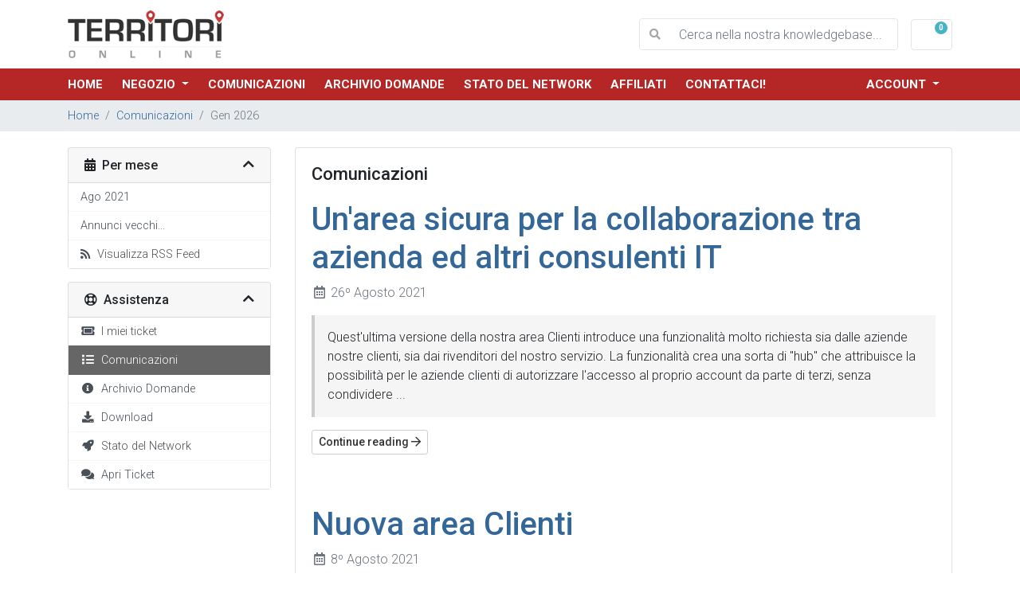

--- FILE ---
content_type: text/html; charset=utf-8
request_url: https://clienti.territorionline.eu/announcements
body_size: 6116
content:
<!doctype html>
<html lang="en">
<head>
    <meta charset="utf-8" />
    <meta name="viewport" content="width=device-width, initial-scale=1, shrink-to-fit=no">
    <title>Comunicazioni - Territori Online SRL a Socio Unico</title>
    <!-- Styling -->
<link href="https://fonts.googleapis.com/css2?family=Open+Sans:wght@300;400;600&display=swap" rel="stylesheet">
<link href="/templates/twenty-one/css/all.min.css?v=da1603" rel="stylesheet">
<link href="/templates/twenty-one/css/theme.min.css?v=da1603" rel="stylesheet">
<link href="/assets/css/fontawesome-all.min.css" rel="stylesheet">
<link href="/templates/tol-v1/css/custom.css" rel="stylesheet">

<script>
    var csrfToken = '7afe475521cc84c4c702a0502d57eb525679589e',
        markdownGuide = 'Guida Markdown',
        locale = 'en',
        saved = 'salvato',
        saving = 'salvataggio automatico',
        whmcsBaseUrl = "",
        requiredText = 'Richiesto',
        recaptchaSiteKey = "";
</script>
<script src="/templates/twenty-one/js/scripts.min.js?v=da1603"></script>

    


<call-us-selector phonesystem-url="https://tol-meetings.my3cx.it:5001" party="LiveChat852556"></call-us-selector>
<script defer src="https://downloads-global.3cx.com/downloads/livechatandtalk/v1/callus.js" id="tcx-callus-js" charset="utf-8"></script>



</head>
<body class="primary-bg-color" data-phone-cc-input="1">

    

    <header id="header" class="header">
        
        <div class="navbar navbar-light">
            <div class="container">
                <a class="navbar-brand mr-3" href="/index.php">
                                            <img src="/assets/img/logo.png" alt="Territori Online SRL a Socio Unico" class="logo-img">
                                    </a>

                <form method="post" action="/knowledgebase/search" class="form-inline ml-auto">
<input type="hidden" name="token" value="7afe475521cc84c4c702a0502d57eb525679589e" />
                    <div class="input-group search d-none d-xl-flex">
                        <div class="input-group-prepend">
                            <button class="btn btn-default" type="submit">
                                <i class="fas fa-search"></i>
                            </button>
                        </div>
                        <input class="form-control appended-form-control font-weight-light" type="text" name="search" placeholder="Cerca nella nostra knowledgebase...">
                    </div>
                </form>

                <ul class="navbar-nav toolbar">
                    <li class="nav-item ml-3">
                        <a class="btn nav-link cart-btn" href="/cart.php?a=view">
                            <i class="far fa-shopping-cart fa-fw"></i>
                            <span class="badge badge-info">0</span>
                            <span class="sr-only">Carrello</span>
                        </a>
                    </li>
                    <li class="nav-item ml-3 d-xl-none">
                        <button class="btn nav-link" type="button" data-toggle="collapse" data-target="#mainNavbar">
                            <span class="fas fa-bars fa-fw"></span>
                        </button>
                    </li>
                </ul>
            </div>
        </div>
        <div class="navbar navbar-expand-xl main-navbar-wrapper">
            <div class="container">
                <div class="collapse navbar-collapse" id="mainNavbar">
                    <form method="post" action="/knowledgebase/search" class="d-xl-none">
<input type="hidden" name="token" value="7afe475521cc84c4c702a0502d57eb525679589e" />
                        <div class="input-group search w-100 mb-2">
                            <div class="input-group-prepend">
                                <button class="btn btn-default" type="submit">
                                    <i class="fas fa-search"></i>
                                </button>
                            </div>
                            <input class="form-control prepended-form-control" type="text" name="search" placeholder="Cerca nella nostra knowledgebase...">
                        </div>
                    </form>
                    <ul id="nav" class="navbar-nav mr-auto">
                            <li menuItemName="Home" class="d-block no-collapse" id="Primary_Navbar-Home">
        <a class="pr-4" href="/index.php">
                        Home
                    </a>
            </li>
    <li menuItemName="Store" class="d-block dropdown no-collapse" id="Primary_Navbar-Store">
        <a class="pr-4 dropdown-toggle" data-toggle="dropdown" aria-haspopup="true" aria-expanded="false" href="#">
                        Negozio
                    </a>
                    <ul class="dropdown-menu">
                                                <li menuItemName="Browse Products Services" class="dropdown-item" id="Primary_Navbar-Store-Browse_Products_Services">
                        <a href="/store" class="dropdown-item px-2 py-0">
                                                        Sfoglia tutto
                                                    </a>
                    </li>
                                                                <div class="dropdown-divider"></div>
                                                                <li menuItemName="Applicazioni in Cloud" class="dropdown-item" id="Primary_Navbar-Store-Applicazioni_in_Cloud">
                        <a href="/store/applicazioni-in-cloud" class="dropdown-item px-2 py-0">
                                                        Applicazioni in Cloud
                                                    </a>
                    </li>
                                                                <li menuItemName="Destinact" class="dropdown-item" id="Primary_Navbar-Store-Destinact">
                        <a href="/store/destinact" class="dropdown-item px-2 py-0">
                                                        Destinact
                                                    </a>
                    </li>
                                                                <li menuItemName="VPS Hosting" class="dropdown-item" id="Primary_Navbar-Store-VPS_Hosting">
                        <a href="/store/vps-hosting" class="dropdown-item px-2 py-0">
                                                        VPS Hosting
                                                    </a>
                    </li>
                                                                <li menuItemName="Consulenza online" class="dropdown-item" id="Primary_Navbar-Store-Consulenza_online">
                        <a href="/store/consulenza-online" class="dropdown-item px-2 py-0">
                                                        Consulenza online
                                                    </a>
                    </li>
                                                                <li menuItemName="Shared Hosting" class="dropdown-item" id="Primary_Navbar-Store-Shared_Hosting">
                        <a href="/store/shared-hosting" class="dropdown-item px-2 py-0">
                                                        Shared Hosting
                                                    </a>
                    </li>
                                                                <li menuItemName="SSL & C" class="dropdown-item" id="Primary_Navbar-Store-SSL_&_C">
                        <a href="/store/ssl-and-c" class="dropdown-item px-2 py-0">
                                                        SSL & C
                                                    </a>
                    </li>
                                                                <li menuItemName="Altri servizi" class="dropdown-item" id="Primary_Navbar-Store-Altri_servizi">
                        <a href="/store/altri-servizi" class="dropdown-item px-2 py-0">
                                                        Altri servizi
                                                    </a>
                    </li>
                                                                <li menuItemName="Piani Matomo Analytics" class="dropdown-item" id="Primary_Navbar-Store-Piani_Matomo_Analytics">
                        <a href="/store/piani-matomo-analytics" class="dropdown-item px-2 py-0">
                                                        Piani Matomo Analytics
                                                    </a>
                    </li>
                                                                <li menuItemName="Register a New Domain" class="dropdown-item" id="Primary_Navbar-Store-Register_a_New_Domain">
                        <a href="/cart.php?a=add&domain=register" class="dropdown-item px-2 py-0">
                                                        Registra un Nuovo Dominio
                                                    </a>
                    </li>
                                                                <li menuItemName="Transfer a Domain to Us" class="dropdown-item" id="Primary_Navbar-Store-Transfer_a_Domain_to_Us">
                        <a href="/cart.php?a=add&domain=transfer" class="dropdown-item px-2 py-0">
                                                        Trasferisci da noi un Nuovo Dominio
                                                    </a>
                    </li>
                                        </ul>
            </li>
    <li menuItemName="Announcements" class="d-block" id="Primary_Navbar-Announcements">
        <a class="pr-4" href="/announcements">
                        Comunicazioni
                    </a>
            </li>
    <li menuItemName="Knowledgebase" class="d-block" id="Primary_Navbar-Knowledgebase">
        <a class="pr-4" href="/knowledgebase">
                        Archivio Domande
                    </a>
            </li>
    <li menuItemName="Network Status" class="d-block" id="Primary_Navbar-Network_Status">
        <a class="pr-4" href="/serverstatus.php">
                        Stato del Network
                    </a>
            </li>
    <li menuItemName="Affiliates" class="d-block" id="Primary_Navbar-Affiliates">
        <a class="pr-4" href="/affiliates.php">
                        Affiliati
                    </a>
            </li>
    <li menuItemName="Contact Us" class="d-block" id="Primary_Navbar-Contact_Us">
        <a class="pr-4" href="/contact.php">
                        Contattaci!
                    </a>
            </li>
    <li class="d-none dropdown collapsable-dropdown">
        <a class="dropdown-toggle" href="#" id="navbarDropdownMenu" role="button" data-toggle="dropdown" aria-haspopup="true" aria-expanded="false">
            Altro
        </a>
        <ul class="collapsable-dropdown-menu dropdown-menu" aria-labelledby="navbarDropdownMenu">
        </ul>
    </li>
                    </ul>
                    <ul class="navbar-nav ml-auto">
                            <li menuItemName="Account" class="d-block no-collapse dropdown no-collapse" id="Secondary_Navbar-Account">
        <a class=" dropdown-toggle" data-toggle="dropdown" aria-haspopup="true" aria-expanded="false" href="#">
                        Account
                    </a>
                    <ul class="dropdown-menu dropdown-menu-right">
                                                <li menuItemName="Login" class="dropdown-item" id="Secondary_Navbar-Account-Login">
                        <a href="/clientarea.php" class="dropdown-item px-2 py-0">
                                                        Accedi
                                                    </a>
                    </li>
                                                                <li menuItemName="Register" class="dropdown-item" id="Secondary_Navbar-Account-Register">
                        <a href="/register.php" class="dropdown-item px-2 py-0">
                                                        Registrati
                                                    </a>
                    </li>
                                                                <div class="dropdown-divider"></div>
                                                                <li menuItemName="Forgot Password?" class="dropdown-item" id="Secondary_Navbar-Account-Forgot_Password?">
                        <a href="/password/reset" class="dropdown-item px-2 py-0">
                                                        Password dimenticata?
                                                    </a>
                    </li>
                                        </ul>
            </li>
                    </ul>
                </div>
            </div>
        </div>
    </header>

            <nav class="master-breadcrumb" aria-label="breadcrumb">
        <div class="container">
            <ol class="breadcrumb">
            <li class="breadcrumb-item">
            <a href="https://clienti.territorionline.eu">            Home
            </a>        </li>
            <li class="breadcrumb-item">
            <a href="/announcements">            Comunicazioni
            </a>        </li>
            <li class="breadcrumb-item active" aria-current="page">
                        Gen 2026
                    </li>
    </ol>
        </div>
    </nav>
            
    
    <section id="main-body">
        <div class="container">
            <div class="row">

                            <div class="col-lg-4 col-xl-3">
                    <div class="sidebar">
                            <div menuItemName="Announcements Months" class="mb-3 card card-sidebar d-none d-md-block">
        <div class="card-header">
            <h3 class="card-title m-0">
                <i class="fas fa-calendar-alt"></i>&nbsp;                Per mese
                                <i class="fas fa-chevron-up card-minimise float-right"></i>
            </h3>
        </div>
        <div class="collapsable-card-body">
                                        <div class="list-group list-group-flush d-md-flex" role="tablist">
                                                                        <a menuItemName="Ago 2021" href="/announcements/view/2021-08" class="list-group-item list-group-item-action" id="Primary_Sidebar-Announcements_Months-Ago_2021">
                                                                                                Ago 2021
                            </a>
                                                                                                <a menuItemName="Older" href="/announcements/view/older" class="list-group-item list-group-item-action" id="Primary_Sidebar-Announcements_Months-Older">
                                                                                                Annunci vecchi...
                            </a>
                                                                                                <a menuItemName="RSS Feed" href="/announcements/rss" class="list-group-item list-group-item-action" id="Primary_Sidebar-Announcements_Months-RSS_Feed">
                                                                <i class="fas fa-rss icon-rss"></i>&nbsp;                                Visualizza RSS Feed
                            </a>
                                                            </div>
                    </div>
            </div>
                    <div class="card d-block d-md-none bg-light">
            <div class="card-header">
                <h3 class="card-title">
                    <i class="fas fa-calendar-alt"></i>&nbsp;                    Per mese
                                    </h3>
            </div>
            <div class="card-body">
                <form role="form">
                    <select class="form-control" onchange="selectChangeNavigate(this)">
                                                    <option menuItemName="Ago 2021" value="/announcements/view/2021-08" class="list-group-item list-group-item-action" >
                                Ago 2021
                                                            </option>
                                                    <option menuItemName="Older" value="/announcements/view/older" class="list-group-item list-group-item-action" >
                                Annunci vecchi...
                                                            </option>
                                                    <option menuItemName="RSS Feed" value="/announcements/rss" class="list-group-item list-group-item-action" >
                                Visualizza RSS Feed
                                                            </option>
                                            </select>
                </form>
            </div>
                    </div>
                        </div>
                                            <div class="d-none d-lg-block sidebar">
                                <div menuItemName="Support" class="mb-3 card card-sidebar">
        <div class="card-header">
            <h3 class="card-title m-0">
                <i class="far fa-life-ring"></i>&nbsp;                Assistenza
                                <i class="fas fa-chevron-up card-minimise float-right"></i>
            </h3>
        </div>
        <div class="collapsable-card-body">
                                        <div class="list-group list-group-flush d-md-flex" role="tablist">
                                                                        <a menuItemName="Support Tickets" href="/supporttickets.php" class="list-group-item list-group-item-action" id="Secondary_Sidebar-Support-Support_Tickets">
                                                                <i class="fas fa-ticket-alt fa-fw"></i>&nbsp;                                I miei ticket
                            </a>
                                                                                                <a menuItemName="Announcements" href="/announcements" class="list-group-item list-group-item-action active" id="Secondary_Sidebar-Support-Announcements">
                                                                <i class="fas fa-list fa-fw"></i>&nbsp;                                Comunicazioni
                            </a>
                                                                                                <a menuItemName="Knowledgebase" href="/knowledgebase" class="list-group-item list-group-item-action" id="Secondary_Sidebar-Support-Knowledgebase">
                                                                <i class="fas fa-info-circle fa-fw"></i>&nbsp;                                Archivio Domande
                            </a>
                                                                                                <a menuItemName="Downloads" href="/download" class="list-group-item list-group-item-action" id="Secondary_Sidebar-Support-Downloads">
                                                                <i class="fas fa-download fa-fw"></i>&nbsp;                                Download
                            </a>
                                                                                                <a menuItemName="Network Status" href="/serverstatus.php" class="list-group-item list-group-item-action" id="Secondary_Sidebar-Support-Network_Status">
                                                                <i class="fas fa-rocket fa-fw"></i>&nbsp;                                Stato del Network
                            </a>
                                                                                                <a menuItemName="Open Ticket" href="/submitticket.php" class="list-group-item list-group-item-action" id="Secondary_Sidebar-Support-Open_Ticket">
                                                                <i class="fas fa-comments fa-fw"></i>&nbsp;                                Apri Ticket
                            </a>
                                                            </div>
                    </div>
            </div>
                            </div>
                                    </div>
                        <div class="col-lg-8 col-xl-9 primary-content">


<div class="card">
    <div class="card-body">
        <h3 class="card-title">Comunicazioni</h3>

        <div class="announcements">
                            <div class="announcement">
                    <h1>
                        <a href="/announcements/3/Unarea-sicura-per-la-collaborazione-tra-azienda-ed-altri-consulenti-IT.html">
                            Un'area sicura per la collaborazione tra azienda ed altri consulenti IT
                        </a>
                                            </h1>

                    <ul class="list-inline">
                        <li class="list-inline-item text-muted pr-3">
                            <i class="far fa-calendar-alt fa-fw"></i>
                            26º Agosto 2021
                        </li>
                    </ul>

                    <article>
                                                    Quest'ultima versione della nostra area Clienti introduce una funzionalità molto richiesta sia dalle aziende nostre clienti, sia dai rivenditori del nostro servizio.
La funzionalità crea una sorta di "hub" che attribuisce la possibilità per le aziende clienti di autorizzare l'accesso al proprio account da parte di terzi, senza condividere ...
                                            </article>

                    <a href="/announcements/3/Unarea-sicura-per-la-collaborazione-tra-azienda-ed-altri-consulenti-IT.html" class="btn btn-default btn-sm">
                        Continue reading
                        <i class="far fa-arrow-right"></i>
                    </a>
                </div>
                            <div class="announcement">
                    <h1>
                        <a href="/announcements/2/Nuova-area-Clienti.html">
                            Nuova area Clienti
                        </a>
                                            </h1>

                    <ul class="list-inline">
                        <li class="list-inline-item text-muted pr-3">
                            <i class="far fa-calendar-alt fa-fw"></i>
                            8º Agosto 2021
                        </li>
                    </ul>

                    <article>
                                                    E' con grande piacere che vi annunciamo l'attivazione della nuova area Clienti di TerritoriOnline
Questa nuova versione porta una serie di novità importanti sotto il profilo funzionale:

Attraverso l'area, molte operazioni potranno essere svolte interamente a self-service
Il nuovo helpdesk aumenta il numero di notifiche automatiche, pensate ...
                                            </article>

                    <a href="/announcements/2/Nuova-area-Clienti.html" class="btn btn-default btn-sm">
                        Continue reading
                        <i class="far fa-arrow-right"></i>
                    </a>
                </div>
                    </div>

    </div>
</div>


    <script>
        (function(d, s, id) {
            var js, fjs = d.getElementsByTagName(s)[0];
            if (d.getElementById(id)) {
                return;
            }
            js = d.createElement(s); js.id = id;
            js.src = "//connect.facebook.net/it_IT/all.js#xfbml=1";
            fjs.parentNode.insertBefore(js, fjs);
        }(document, 'script', 'facebook-jssdk'));
    </script>


                    </div>

                    </div>
                                            <div class="d-md-none col-md-3 sidebar sidebar-secondary">
                                <div menuItemName="Support" class="mb-3 card card-sidebar">
        <div class="card-header">
            <h3 class="card-title m-0">
                <i class="far fa-life-ring"></i>&nbsp;                Assistenza
                                <i class="fas fa-chevron-up card-minimise float-right"></i>
            </h3>
        </div>
        <div class="collapsable-card-body">
                                        <div class="list-group list-group-flush d-md-flex" role="tablist">
                                                                        <a menuItemName="Support Tickets" href="/supporttickets.php" class="list-group-item list-group-item-action" id="Secondary_Sidebar-Support-Support_Tickets">
                                                                <i class="fas fa-ticket-alt fa-fw"></i>&nbsp;                                I miei ticket
                            </a>
                                                                                                <a menuItemName="Announcements" href="/announcements" class="list-group-item list-group-item-action active" id="Secondary_Sidebar-Support-Announcements">
                                                                <i class="fas fa-list fa-fw"></i>&nbsp;                                Comunicazioni
                            </a>
                                                                                                <a menuItemName="Knowledgebase" href="/knowledgebase" class="list-group-item list-group-item-action" id="Secondary_Sidebar-Support-Knowledgebase">
                                                                <i class="fas fa-info-circle fa-fw"></i>&nbsp;                                Archivio Domande
                            </a>
                                                                                                <a menuItemName="Downloads" href="/download" class="list-group-item list-group-item-action" id="Secondary_Sidebar-Support-Downloads">
                                                                <i class="fas fa-download fa-fw"></i>&nbsp;                                Download
                            </a>
                                                                                                <a menuItemName="Network Status" href="/serverstatus.php" class="list-group-item list-group-item-action" id="Secondary_Sidebar-Support-Network_Status">
                                                                <i class="fas fa-rocket fa-fw"></i>&nbsp;                                Stato del Network
                            </a>
                                                                                                <a menuItemName="Open Ticket" href="/submitticket.php" class="list-group-item list-group-item-action" id="Secondary_Sidebar-Support-Open_Ticket">
                                                                <i class="fas fa-comments fa-fw"></i>&nbsp;                                Apri Ticket
                            </a>
                                                            </div>
                    </div>
            </div>
                            </div>
                                    <div class="clearfix"></div>
            </div>
        </div>
    </section>

    <footer id="footer" class="footer">
        <div class="container">
            <ul class="list-inline mb-7 text-center float-lg-right">
                    <li class="list-inline-item">
        <a class="btn btn-icon mb-1" href="https://www.facebook.com/territorionlinesrl" target="_blank">
            <i class="fab fa-facebook-f"></i>
        </a>
    </li>
    <li class="list-inline-item">
        <a class="btn btn-icon mb-1" href="https://www.instagram.com/territori.online" target="_blank">
            <i class="fab fa-instagram"></i>
        </a>
    </li>

                                    <li class="list-inline-item">
                        <button type="button" class="btn" data-toggle="modal" data-target="#modalChooseLanguage">
                            <div class="d-inline-block align-middle">
                                <div class="iti-flag it"></div>
                            </div>
                            Italiano
                            /
                            €
                            EUR
                        </button>
                    </li>
                            </ul>

            <ul class="nav justify-content-center justify-content-lg-start mb-7">
                <li class="nav-item">
                    <a class="nav-link" href="/contact.php">
                        Contattaci!
                    </a>
                </li>
                                    <li class="nav-item">
                        <a class="nav-link" href="https://territorionline.eu/tos/" target="_blank">Termini e Condizioni del servizio</a>
                    </li>
                            </ul>

            <p class="copyright mb-0">
                Copyright &copy; 2026 Territori Online SRL a Socio Unico. All Rights Reserved.
            </p>
        </div>
    </footer>

    <div id="fullpage-overlay" class="w-hidden">
        <div class="outer-wrapper">
            <div class="inner-wrapper">
                <img src="/assets/img/overlay-spinner.svg" alt="">
                <br>
                <span class="msg"></span>
            </div>
        </div>
    </div>

    <div class="modal system-modal fade" id="modalAjax" tabindex="-1" role="dialog" aria-hidden="true">
        <div class="modal-dialog">
            <div class="modal-content">
                <div class="modal-header">
                    <h5 class="modal-title"></h5>
                    <button type="button" class="close" data-dismiss="modal">
                        <span aria-hidden="true">&times;</span>
                        <span class="sr-only">Chiudi</span>
                    </button>
                </div>
                <div class="modal-body">
                    Caricamento...
                </div>
                <div class="modal-footer">
                    <div class="float-left loader">
                        <i class="fas fa-circle-notch fa-spin"></i>
                        Caricamento...
                    </div>
                    <button type="button" class="btn btn-default" data-dismiss="modal">
                        Chiudi
                    </button>
                    <button type="button" class="btn btn-primary modal-submit">
                        Invia
                    </button>
                </div>
            </div>
        </div>
    </div>

    <form method="get" action="/announcements?">
        <div class="modal modal-localisation" id="modalChooseLanguage" tabindex="-1" role="dialog">
            <div class="modal-dialog modal-lg" role="document">
                <div class="modal-content">
                    <div class="modal-body">
                        <button type="button" class="close text-light" data-dismiss="modal" aria-label="Close">
                            <span aria-hidden="true">&times;</span>
                        </button>

                                                    <h5 class="h5 pt-5 pb-3">Scegli lingua</h5>
                            <div class="row item-selector">
                            <input type="hidden" name="language" value="">
                                                                    <div class="col-4">
                                        <a href="#" class="item" data-value="arabic">
                                            العربية
                                        </a>
                                    </div>
                                                                    <div class="col-4">
                                        <a href="#" class="item" data-value="azerbaijani">
                                            Azerbaijani
                                        </a>
                                    </div>
                                                                    <div class="col-4">
                                        <a href="#" class="item" data-value="catalan">
                                            Català
                                        </a>
                                    </div>
                                                                    <div class="col-4">
                                        <a href="#" class="item" data-value="chinese">
                                            中文
                                        </a>
                                    </div>
                                                                    <div class="col-4">
                                        <a href="#" class="item" data-value="croatian">
                                            Hrvatski
                                        </a>
                                    </div>
                                                                    <div class="col-4">
                                        <a href="#" class="item" data-value="czech">
                                            Čeština
                                        </a>
                                    </div>
                                                                    <div class="col-4">
                                        <a href="#" class="item" data-value="danish">
                                            Dansk
                                        </a>
                                    </div>
                                                                    <div class="col-4">
                                        <a href="#" class="item" data-value="dutch">
                                            Nederlands
                                        </a>
                                    </div>
                                                                    <div class="col-4">
                                        <a href="#" class="item" data-value="english">
                                            English
                                        </a>
                                    </div>
                                                                    <div class="col-4">
                                        <a href="#" class="item" data-value="estonian">
                                            Estonian
                                        </a>
                                    </div>
                                                                    <div class="col-4">
                                        <a href="#" class="item" data-value="farsi">
                                            Persian
                                        </a>
                                    </div>
                                                                    <div class="col-4">
                                        <a href="#" class="item" data-value="french">
                                            Français
                                        </a>
                                    </div>
                                                                    <div class="col-4">
                                        <a href="#" class="item" data-value="german">
                                            Deutsch
                                        </a>
                                    </div>
                                                                    <div class="col-4">
                                        <a href="#" class="item" data-value="hebrew">
                                            עברית
                                        </a>
                                    </div>
                                                                    <div class="col-4">
                                        <a href="#" class="item" data-value="hungarian">
                                            Magyar
                                        </a>
                                    </div>
                                                                    <div class="col-4">
                                        <a href="#" class="item active" data-value="italian">
                                            Italiano
                                        </a>
                                    </div>
                                                                    <div class="col-4">
                                        <a href="#" class="item" data-value="macedonian">
                                            Macedonian
                                        </a>
                                    </div>
                                                                    <div class="col-4">
                                        <a href="#" class="item" data-value="norwegian">
                                            Norwegian
                                        </a>
                                    </div>
                                                                    <div class="col-4">
                                        <a href="#" class="item" data-value="portuguese-br">
                                            Português
                                        </a>
                                    </div>
                                                                    <div class="col-4">
                                        <a href="#" class="item" data-value="portuguese-pt">
                                            Português
                                        </a>
                                    </div>
                                                                    <div class="col-4">
                                        <a href="#" class="item" data-value="romanian">
                                            Română
                                        </a>
                                    </div>
                                                                    <div class="col-4">
                                        <a href="#" class="item" data-value="russian">
                                            Русский
                                        </a>
                                    </div>
                                                                    <div class="col-4">
                                        <a href="#" class="item" data-value="spanish">
                                            Español
                                        </a>
                                    </div>
                                                                    <div class="col-4">
                                        <a href="#" class="item" data-value="swedish">
                                            Svenska
                                        </a>
                                    </div>
                                                                    <div class="col-4">
                                        <a href="#" class="item" data-value="turkish">
                                            Türkçe
                                        </a>
                                    </div>
                                                                    <div class="col-4">
                                        <a href="#" class="item" data-value="ukranian">
                                            Українська
                                        </a>
                                    </div>
                                                            </div>
                                                                            <p class="h5 pt-5 pb-3">Scegli la valuta</p>
                            <div class="row item-selector">
                                <input type="hidden" name="currency" value="">
                                                                    <div class="col-4">
                                        <a href="#" class="item active" data-value="1">
                                            € EUR
                                        </a>
                                    </div>
                                                                    <div class="col-4">
                                        <a href="#" class="item" data-value="2">
                                            $ USD
                                        </a>
                                    </div>
                                                                    <div class="col-4">
                                        <a href="#" class="item" data-value="3">
                                            £ GBP
                                        </a>
                                    </div>
                                                            </div>
                                            </div>
                    <div class="modal-footer">
                        <button type="submit" class="btn btn-default">Applica</button>
                    </div>
                </div>
            </div>
        </div>
    </form>

    
    <form action="#" id="frmGeneratePassword">
    <div class="modal fade" id="modalGeneratePassword">
        <div class="modal-dialog">
            <div class="modal-content">
                <div class="modal-header bg-primary text-white">
                    <h4 class="modal-title">
                        Genera Password
                    </h4>
                    <button type="button" class="close" data-dismiss="modal" aria-label="Close">
                        <span aria-hidden="true">&times;</span>
                    </button>
                </div>
                <div class="modal-body">
                    <div class="alert alert-danger w-hidden" id="generatePwLengthError">
                        Inserisci un numero da 8 a 64 per fissare la lunghezza della password
                    </div>
                    <div class="form-group row">
                        <label for="generatePwLength" class="col-sm-4 col-form-label">Lunghezza della Password</label>
                        <div class="col-sm-8">
                            <input type="number" min="8" max="64" value="12" step="1" class="form-control input-inline input-inline-100" id="inputGeneratePasswordLength">
                        </div>
                    </div>
                    <div class="form-group row">
                        <label for="generatePwOutput" class="col-sm-4 col-form-label">Password generata</label>
                        <div class="col-sm-8">
                            <input type="text" class="form-control" id="inputGeneratePasswordOutput">
                        </div>
                    </div>
                    <div class="row">
                        <div class="col-sm-8 offset-sm-4">
                            <button type="submit" class="btn btn-default btn-sm">
                                <i class="fas fa-plus fa-fw"></i>
                                Genera nuova password
                            </button>
                            <button type="button" class="btn btn-default btn-sm copy-to-clipboard" data-clipboard-target="#inputGeneratePasswordOutput">
                                <img src="/assets/img/clippy.svg" alt="Copy to clipboard" width="15">
                                Copy
                            </button>
                        </div>
                    </div>
                </div>
                <div class="modal-footer">
                    <button type="button" class="btn btn-default" data-dismiss="modal">
                        Chiudi
                    </button>
                    <button type="button" class="btn btn-primary" id="btnGeneratePasswordInsert" data-clipboard-target="#inputGeneratePasswordOutput">
                        Copia nella clipboard e inserisci
                    </button>
                </div>
            </div>
        </div>
    </div>
</form>

    

</body>
</html>


--- FILE ---
content_type: text/css
request_url: https://clienti.territorionline.eu/templates/tol-v1/css/custom.css
body_size: 610
content:
@import url('https://fonts.googleapis.com/css2?family=Roboto:wght@300;500;700;900&display=swap');

* {
	
	
}

body {
 font-family: 'Roboto', sans-serif;
font-weight:300 !important;


}

.navbar-expand-xl {
	background-color:#B52727 !important;
	color:white !important;
	font-weight:bold;
        text-transform: uppercase;
}

header.header .main-navbar-wrapper .navbar-collapse {

	padding-left:0;
}

header.header .navbar a {
	color:white !important;
}

.dropdown-item {
    display: block;
    width: 100%;
    padding: .25rem 1.5rem;
    clear: both;
    font-weight: 400;
    color: white;
    text-align: inherit;
    white-space: nowrap;
    background-color:#B52727 !important;
    border: 0;
}

.dropdown-menu.show {
    background-color:#B52727 !important;
}

.home-domain-search h1 {
	font-weight:700 !important;
	text-transform: uppercase;

}

.home-domain-search h1 > span {
	background-color:#FFF;

}

#order-standard_cart .products .product footer {
    float: none;
    margin: 20px 0;
    font-size: .8em;
    text-align: center;
}

.home-domain-search.bg-white {
background-image:url('/assets/tol/home-payoff-2.jpg');
background-position:center center;
background-repeat:no-repeat;

}

#default-captcha-domainchecker {
color:white;
font-weight:700;
}

.home-domain-search .tld-logos li {
background-color:white;
padding:10px 10px 10px 10px;
margin-right:15px; 
border-radius: 5px;
}

.home-domain-search .tld-logos { 
color:#333;

}

body.primary-bg-color {
 background-color:white;

}

div.primary-content h2 {
	font-weight:700 !important;
	text-transform: uppercase;


}

.action-icon-btns div {

border:1 px solid #CCC;
}

.home-title-help {
background-color:#CCC;
}